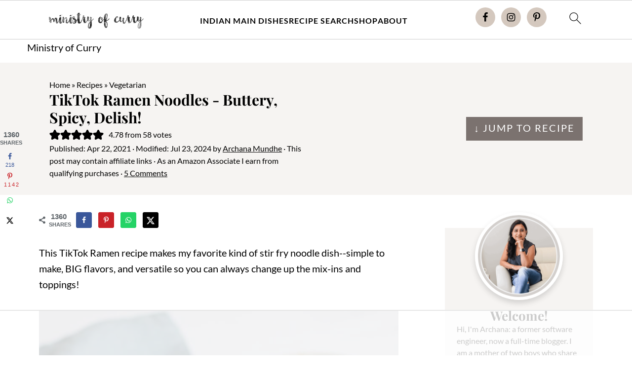

--- FILE ---
content_type: text/html
request_url: https://api.intentiq.com/profiles_engine/ProfilesEngineServlet?at=39&mi=10&dpi=936734067&pt=17&dpn=1&iiqidtype=2&iiqpcid=0cf01564-abf3-485a-80c8-b2b3fbe38e50&iiqpciddate=1768687773795&pcid=e613c058-b436-402d-8b60-fcc1ef1c78b8&idtype=3&gdpr=0&japs=false&jaesc=0&jafc=0&jaensc=0&jsver=0.33&testGroup=A&source=pbjs&ABTestingConfigurationSource=group&abtg=A&vrref=https%3A%2F%2Fministryofcurry.com%2Ftik-tok-ramen%2F
body_size: 55
content:
{"abPercentage":97,"adt":1,"ct":2,"isOptedOut":false,"data":{"eids":[]},"dbsaved":"false","ls":true,"cttl":86400000,"abTestUuid":"g_194a6657-5dc8-4733-af2f-3bf53671221b","tc":9,"sid":1788564396}

--- FILE ---
content_type: text/html; charset=utf-8
request_url: https://www.google.com/recaptcha/api2/aframe
body_size: 267
content:
<!DOCTYPE HTML><html><head><meta http-equiv="content-type" content="text/html; charset=UTF-8"></head><body><script nonce="_88oQL9zR771SOpMblznGw">/** Anti-fraud and anti-abuse applications only. See google.com/recaptcha */ try{var clients={'sodar':'https://pagead2.googlesyndication.com/pagead/sodar?'};window.addEventListener("message",function(a){try{if(a.source===window.parent){var b=JSON.parse(a.data);var c=clients[b['id']];if(c){var d=document.createElement('img');d.src=c+b['params']+'&rc='+(localStorage.getItem("rc::a")?sessionStorage.getItem("rc::b"):"");window.document.body.appendChild(d);sessionStorage.setItem("rc::e",parseInt(sessionStorage.getItem("rc::e")||0)+1);localStorage.setItem("rc::h",'1768687785164');}}}catch(b){}});window.parent.postMessage("_grecaptcha_ready", "*");}catch(b){}</script></body></html>

--- FILE ---
content_type: text/plain
request_url: https://rtb.openx.net/openrtbb/prebidjs
body_size: -226
content:
{"id":"86819216-8ab8-44a7-a664-f3f64b810a8b","nbr":0}

--- FILE ---
content_type: text/plain
request_url: https://rtb.openx.net/openrtbb/prebidjs
body_size: -226
content:
{"id":"d2d723cf-3bae-40db-86cb-77d3afdbdc05","nbr":0}

--- FILE ---
content_type: text/plain
request_url: https://rtb.openx.net/openrtbb/prebidjs
body_size: -226
content:
{"id":"50e63aea-47e0-458b-8030-325e03ec0450","nbr":0}

--- FILE ---
content_type: text/plain
request_url: https://rtb.openx.net/openrtbb/prebidjs
body_size: -226
content:
{"id":"11d55e13-480f-4162-a9fb-ecc8e6bad783","nbr":0}

--- FILE ---
content_type: text/plain
request_url: https://rtb.openx.net/openrtbb/prebidjs
body_size: -226
content:
{"id":"5abe30ef-76b7-4ee8-b0dc-9f3a6a7bf0d4","nbr":0}

--- FILE ---
content_type: text/plain; charset=UTF-8
request_url: https://at.teads.tv/fpc?analytics_tag_id=PUB_17002&tfpvi=&gdpr_consent=&gdpr_status=22&gdpr_reason=220&ccpa_consent=&sv=prebid-v1
body_size: 56
content:
YjljMWI2YjQtNmQ2Yy00MmE2LTgyYjktNzBhYjdlZTIyMWYzIy0yLTU=

--- FILE ---
content_type: text/plain
request_url: https://rtb.openx.net/openrtbb/prebidjs
body_size: -226
content:
{"id":"93321cb9-14d5-4223-b321-ab1c7ac7c9a0","nbr":0}

--- FILE ---
content_type: text/plain
request_url: https://rtb.openx.net/openrtbb/prebidjs
body_size: -226
content:
{"id":"aeb48440-0d2e-4ef9-be6b-c75770bc3b2d","nbr":0}

--- FILE ---
content_type: text/plain
request_url: https://rtb.openx.net/openrtbb/prebidjs
body_size: -226
content:
{"id":"7ec28625-e5c0-48c5-82b4-23b493005fb1","nbr":0}

--- FILE ---
content_type: text/plain
request_url: https://rtb.openx.net/openrtbb/prebidjs
body_size: -226
content:
{"id":"d6e4578b-145d-4df0-86a2-d7fa86444e27","nbr":0}

--- FILE ---
content_type: text/plain
request_url: https://rtb.openx.net/openrtbb/prebidjs
body_size: -226
content:
{"id":"8e44e8be-f1eb-4611-ac25-5798905243d3","nbr":0}

--- FILE ---
content_type: image/svg+xml
request_url: https://ministryofcurry.com/wp-content/plugins/feast-plugin/assets/images/separator-dots.svg
body_size: -118
content:
<?xml version="1.0" encoding="utf-8"?>
<svg version="1.1" id="Layer_2_00000175290634412380231020000012203468703066247591_"
	 xmlns="http://www.w3.org/2000/svg" xmlns:xlink="http://www.w3.org/1999/xlink" x="0px" y="0px" viewBox="0 0 80 4"
	 style="enable-background:new 0 0 80 4;" xml:space="preserve">
<style type="text/css">
	.st0{fill:#2C2C2C;}
</style>
<g id="Layer_1-2">
	<g>
		<path class="st0" d="M51.1,4c1.3,0,2.6-0.2,2.7-2c0-1.7-1.3-2-2.6-2s-2.6,0.2-2.7,2C48.5,3.7,49.8,4,51.1,4L51.1,4z"/>
		<path class="st0" d="M2.5,0c1.3,0,2.7,0.2,2.7,1.9C5.4,3.6,4.1,4,2.7,4C1.4,4,0.1,3.8,0,2.1C-0.1,0.4,1.2,0,2.5,0z"/>
		<path class="st0" d="M19,4c-1.3,0-2.7-0.1-2.8-1.8C16,0.5,17.2,0,18.6,0c1.3,0,2.7,0.1,2.8,1.8C21.6,3.5,20.4,4,19,4z"/>
		<path class="st0" d="M34.8,4c-1.4,0-2.6-0.2-2.5-1.9C32.5,0.4,33.8,0,35.2,0c1.4,0,2.6,0.5,2.5,2.2C37.5,3.9,36.1,4,34.8,4L34.8,4
			z"/>
		<path class="st0" d="M70,1.8C70.2,3.4,68.4,4,67.2,4c-1.3,0-2.6-0.3-2.6-2.1C64.7,0.2,66.1,0,67.4,0C68.4,0,69.8,0.7,70,1.8
			L70,1.8z"/>
	</g>
</g>
</svg>


--- FILE ---
content_type: text/plain
request_url: https://rtb.openx.net/openrtbb/prebidjs
body_size: -84
content:
{"id":"8fba34c0-cdc5-484c-921f-890e6d4f6043","nbr":0}

--- FILE ---
content_type: text/plain
request_url: https://rtb.openx.net/openrtbb/prebidjs
body_size: -226
content:
{"id":"ff81a9ae-0a40-4762-9e25-e69f5369909c","nbr":0}